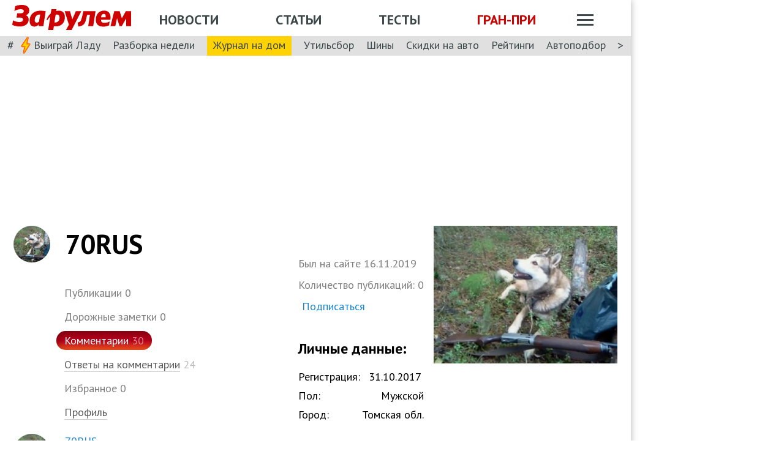

--- FILE ---
content_type: application/javascript; charset=UTF-8
request_url: https://www.zr.ru/_next/static/chunks/usercomments.999f233d43af809a.js
body_size: 265
content:
"use strict";(self.webpackChunk_N_E=self.webpackChunk_N_E||[]).push([[8252],{422:(s,e,t)=>{t.r(e),t.d(e,{default:()=>m});var i=t(7876);t(4232);var n=t(7232),l=t(4038);let r=n.Ay.p.withConfig({displayName:"styled__Placeholder",componentId:"sc-9f887d44-0"})(["margin:30px 0 30px 74px;font-size:18px;font-weight:",";@media (max-width:1024px){margin:20px 0;}"],l.w4.weight.extrabold);var a=t(705),x=t(80),p=t(5130),h=t(2220),o=t(2010),d=t(4e3);function m(s){let{ssr:e}=s,t=(0,a.R)(e),n=(0,x._3)(e),{localUser:l}=n||{},{me:m}=l||{},{paging:c,comments:g}=(0,x.yk)(e)||{},{pages:j}=c||{},u=(0,d.usePathname)().split("/")[3];return(0,i.jsxs)(p.L8,{targeting:{...t},children:[(0,i.jsx)(p.vs,{slot:"36",isVisible:[!0,!0]}),(0,i.jsxs)(h.s7,{withAside:!0,notShow:!0,user:l,children:[(0,i.jsx)(h.Qb,{ssr:e}),(0,i.jsx)(h.W8,{ssr:e}),(0,i.jsx)(h.xp,{userInfo:n||{}}),g&&g.length>0?g.map(s=>(0,i.jsx)(h.bO,{comment:s},s.id)):(0,i.jsx)(r,{children:m?({comments:"Вы пока ничего не комментировал",replies:"Пока никто не ответил на ваши комментарии"})[u]:({comments:"Пользователь пока ничего не комментировал",replies:"Пока никто не ответил на комментарии пользователя"})[u]}),j&&j.length>1&&(0,i.jsx)(o.YO,{pages:j}),(0,i.jsx)(p.vs,{slot:"23",isVisible:[!0,!1]})]})]})}}}]);

--- FILE ---
content_type: application/javascript; charset=UTF-8
request_url: https://www.zr.ru/_next/static/chunks/pages/users/%5Bid%5D/comments/%5B%5B...slug%5D%5D-58d9e65bedc3425c.js
body_size: 947
content:
(self.webpackChunk_N_E=self.webpackChunk_N_E||[]).push([[4925],{1939:(e,t,r)=>{"use strict";r.d(t,{U:()=>o});var i=r(7876);r(4232);var n=r(80),a=r(9906);function o(e){return function(t){let r=(0,n.z9)(t.ssr);if(!r)return(0,i.jsx)(e,{...t});let{href:o,contentXml:d,name:s}=r;return"/404/"===o?(0,i.jsx)(a.default,{ssr:t.ssr}):(0,i.jsx)(e,{...t})}}},4534:(e,t,r)=>{"use strict";r.r(t),r.d(t,{__N_SSP:()=>n,default:()=>i.A});var i=r(6592),n=!0},5340:(e,t,r)=>{(window.__NEXT_P=window.__NEXT_P||[]).push(["/users/[id]/comments/[[...slug]]",function(){return r(4534)}])},6592:(e,t,r)=>{"use strict";r.d(t,{A:()=>a});var i=r(8847),n=r.n(i);let a=(0,r(1939).U)(n()(()=>r.e(8252).then(r.bind(r,422)),{loadableGenerated:{webpack:()=>[422]}}))},9906:(e,t,r)=>{"use strict";r.r(t),r.d(t,{default:()=>u});var i=r(7876);r(4232);var n=r(7232),a=r(4038);let o=n.Ay.div.withConfig({displayName:"styled__TextPage",componentId:"sc-11b2830f-0"})(["a{color:",";text-decoration:none;outline:0;}.table{border-radius:4px;font-size:13px;background-color:",";width:100%;padding:0 4rem 1.25rem 0;border:none;}.table td{line-height:17px;padding:10px 6px;font-weight:",";vertical-align:top;text-align:left;border-top:1px solid ",";}.table tr:first-child td{border-top:none;}p{margin:0;padding:0;}.editorial h4,.editorial h2{padding:0 0 12px 0;}.editorial td span{margin:0;padding:0;display:block;}.editorial td span img{object-fit:contain;max-width:100%;}.corp h2,.corp h4{padding:0 3.375rem 0 0;}.corp .image-micro-schema{float:left;width:30%;margin-top:-25px;margin-right:24px;margin-bottom:12px;}@media (max-width:1024px){.table{padding:0;}.editorial.inner .table td{display:table-row;}.corp h2{padding:0;}.corp .image-micro-schema{float:none;width:100%;margin:0;text-align:center;}}"],a.w4.colors.blue,a.w4.colors.white,a.w4.weight.regular,a.w4.colors.middleGray);var d=r(2220),s=r(705),l=r(80);function c(){return(0,i.jsx)(i.Fragment,{children:(0,i.jsx)("iframe",{src:"https://yandex.ru/map-widget/v1/?z=12&ol=biz&oid=1165328856",width:"100%",height:"400",frameBorder:0})})}var p=r(2010),h=r(5130),g=r(4e3);function u(e){let{ssr:t}=e,r=(0,g.usePathname)(),n=(0,s.R)(t),a=(0,l.qT)(t),u=(0,l.z9)(t),m=r.split("/")[1],x=!!r.split("/")[2];if(!a||!u)return null;let{name:f,contentXml:b}=u;return(0,i.jsxs)(h.L8,{targeting:{...n},children:[(0,i.jsx)(h.vs,{slot:"36",isVisible:[!0,!0]}),(0,i.jsxs)(d.s7,{oneCol:!0,notShow:!0,children:[(0,i.jsx)(d.Qb,{ssr:t}),(0,i.jsxs)(o,{children:[(0,i.jsx)(p._x,{children:f}),"corp"===m&&(0,i.jsx)(p.C3,{urls:[{href:"/corp/",name:"Реклама"},{href:"/corp/rb/people/",name:"Контакты"}],path:r}),b&&(0,i.jsx)("div",{className:"".concat(m," ").concat(x?"inner":""),dangerouslySetInnerHTML:{__html:b}}),"contacts"===m&&(0,i.jsx)(c,{})]})]})]})}}},e=>{e.O(0,[636,6593,8792],()=>e(e.s=5340)),_N_E=e.O()}]);